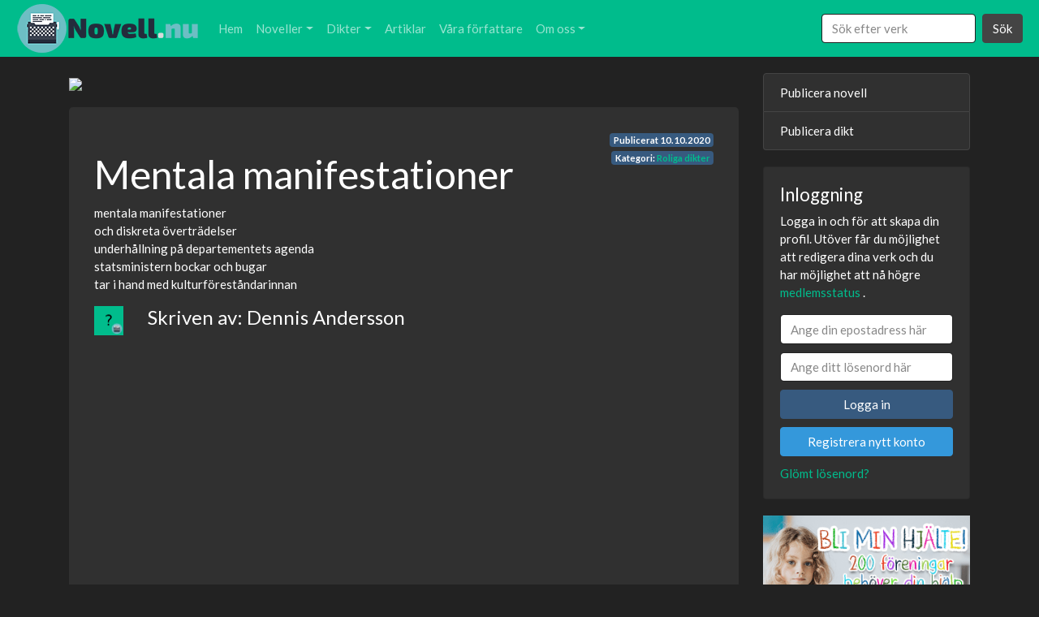

--- FILE ---
content_type: text/html; charset=UTF-8
request_url: https://novell.nu/dikt/mentala-manifestationer
body_size: 6740
content:
<!DOCTYPE html>
<html lang="sv">

<head>
	<meta charset="utf-8">
	<meta name="viewport" content="width=device-width, initial-scale=1, shrink-to-fit=no">
	<title>Mentala manifestationer | Novell.nu</title>
		<meta name="rating" content="non-adult">

		<link rel="stylesheet" href="https://novell.nu/assets/bootstrap.min.css">
	<link rel="stylesheet" href="https://novell.nu/assets/style.css">
	<link rel="icon" type="image/x-icon" href="https://novell.nu/img/favicon.ico">
	<link rel="apple-touch-icon" href="https://novell.nu/img/apple-touch-icon.png" />
	<link rel="apple-touch-icon" sizes="57x57" href="https://novell.nu/img/apple-touch-icon-57x57.png" />
	<link rel="apple-touch-icon" sizes="72x72" href="https://novell.nu/img/apple-touch-icon-72x72.png" />
	<link rel="apple-touch-icon" sizes="76x76" href="https://novell.nu/img/apple-touch-icon-76x76.png" />
	<link rel="apple-touch-icon" sizes="114x114" href="https://novell.nu/img/apple-touch-icon-114x114.png" />
	<link rel="apple-touch-icon" sizes="120x120" href="https://novell.nu/img/apple-touch-icon-120x120.png" />
	<link rel="apple-touch-icon" sizes="144x144" href="https://novell.nu/img/apple-touch-icon-144x144.png" />
	<link rel="apple-touch-icon" sizes="152x152" href="https://novell.nu/img/apple-touch-icon-152x152.png" />
		<script type="application/ld+json">
	{
		"@context": "https://schema.org/",
		"@type": "WebSite",
		"name": "Novell.nu",
		"url": "https://novell.nu",
		"potentialAction": {
			"@type": "SearchAction",
			"target": "https://novell.nu/sok/?search={search_term_string}",
			"query-input": "required name=search_term_string"
		}
	}
	</script>
		<script type="application/ld+json">
{
  "@context": "https://schema.org",
  "@type": "BlogPosting",
  "mainEntityOfPage": {
	"@type": "WebPage",
	"@id": "https://novell.nu/dikt/mentala-manifestationer"
  },
  "headline": "Mentala manifestationer",
  "image": "https://novell.nu/img/no.png",
  "author": {
	"@type": "Person",
	"name": "Dennis Andersson"
  }, 
  "publisher": {
	"@type": "Organization",
	"name": "Novell.nu",
	"logo": {
	  "@type": "ImageObject",
	  "url": "https://novell.nu/img/Novell-long-mini.png",
	  "width": 225,
	  "height": 60
	}
  },
  "datePublished": "2020-10-10",
  "dateModified": "2020-10-10"
}
</script><script type="application/ld+json">
	{
	  "@context": "https://schema.org",
	  "@type": "BreadcrumbList",
	  "itemListElement": [{
		"@type": "ListItem",
		"position": 1,
		"name": "Dikt",
		"item": "https://novell.nu/dikter/"
	  },{
		"@type": "ListItem",
		"position": 2,
		"name": "Roliga dikter",
		"item": "https://novell.nu/rolig-dikter/"
	  },{
		"@type": "ListItem",
		"position": 3,
		"name": "Mentala manifestationer"
	  }]
	}
	</script>		<script async src="https://www.googletagmanager.com/gtag/js?id=UA-38765575-19" type="a109360be010926a5aca00b0-text/javascript"></script>
	<script type="a109360be010926a5aca00b0-text/javascript">
	window.dataLayer = window.dataLayer || [];

	function gtag() {
		dataLayer.push(arguments);
	}
	gtag('js', new Date());

	gtag('config', 'UA-38765575-19');
	</script>
</head>

<body>
	<nav class="navbar navbar-expand-lg sticky-top navbar-dark bg-dark navbar-color">
  <a class="navbar-brand" href="https://novell.nu"><img src="https://novell.nu/img/Novell-long-mini.png" class="hidden-xs" alt="Logo för novell.nu"></a>
  <button class="navbar-toggler" type="button" data-toggle="collapse" data-target="#navbarsExampleDefault" aria-controls="navbarsExampleDefault" aria-expanded="false" aria-label="Toggle navigation">
    <span class="navbar-toggler-icon"></span>
  </button>

  <div class="collapse navbar-collapse" id="navbarsExampleDefault">
    <ul class="navbar-nav mr-auto">
      <li class="nav-item">
        <a class="nav-link" href="https://novell.nu">Hem</a>
      </li>
      
      <li class="nav-item d-lg-none">
        <a class="nav-link" href="https://novell.nu/konto/">Logga in/ Registrera</a>
      </li>
      
	  <li class="nav-item dropdown">
        <a class="nav-link dropdown-toggle" href="https://novell.nu/noveller/" id="dropdown01" data-toggle="dropdown" aria-haspopup="true" aria-expanded="false">Noveller</a>
        <div class="dropdown-menu" aria-labelledby="dropdown01">
          <a class="dropdown-item" href="https://novell.nu/publicera-novell/">Publicera novell</a>
          <a class="dropdown-item" href="https://novell.nu/noveller/">Alla noveller</a>
          <a class="dropdown-item" href="https://novell.nu/drama-noveller/">Drama noveller</a>
          <a class="dropdown-item" href="https://novell.nu/romantik-noveller/">Romantik noveller</a>
          <a class="dropdown-item" href="https://novell.nu/spanning-noveller/">Spänning noveller</a>
          <a class="dropdown-item" href="https://novell.nu/deckare-noveller/">Deckare noveller</a>
          <a class="dropdown-item" href="https://novell.nu/relationer-noveller/">Relationer noveller</a>
          <a class="dropdown-item" href="https://novell.nu/djur-noveller/">Djur noveller</a>
          <a class="dropdown-item" href="https://novell.nu/overnaturliga-noveller/">Övernaturliga noveller</a>
          <a class="dropdown-item" href="https://novell.nu/sex-noveller/">Sexnoveller (18+)</a>
        </div>
      </li>

	  <li class="nav-item dropdown">
        <a class="nav-link dropdown-toggle" href="https://novell.nu/dikter/" id="dropdown02" data-toggle="dropdown" aria-haspopup="true" aria-expanded="false">Dikter</a>
        <div class="dropdown-menu" aria-labelledby="dropdown02">
          <a class="dropdown-item" href="https://novell.nu/publicera-dikt/">Publicera dikt</a>
          <a class="dropdown-item" href="https://novell.nu/dikter/">Alla dikter</a>
          <a class="dropdown-item" href="https://novell.nu/brollopsdikter/">Bröllopsdikter</a>
          <a class="dropdown-item" href="https://novell.nu/dikter-om-doden/">Dikter om döden</a>
          <a class="dropdown-item" href="https://novell.nu/dikter-om-gladje/">Dikter om glädje</a>
          <a class="dropdown-item" href="https://novell.nu/dikter-om-hopp/">Dikter om hopp</a>
          <a class="dropdown-item" href="https://novell.nu/dikter-om-karlek/">Dikter om kärlek</a>
          <a class="dropdown-item" href="https://novell.nu/dikter-om-langtan/">Dikter om längtan</a>
          <a class="dropdown-item" href="https://novell.nu/dikter-om-livet/">Dikter om livet</a>
          <a class="dropdown-item" href="https://novell.nu/jag-alskar-dig-dikter/">Jag älskar dig dikter</a>
          <a class="dropdown-item" href="https://novell.nu/juldikter/">Juldikter</a>
          <a class="dropdown-item" href="https://novell.nu/rolig-dikter/">Roliga dikter</a>
          <a class="dropdown-item" href="https://novell.nu/sorglig-dikter/">Sorgliga dikter</a>
          <a class="dropdown-item" href="https://novell.nu/sov-gott-dikter/">Sov gott dikter</a>
        </div>
      </li>

      <li class="nav-item">
        <a class="nav-link" href="https://novell.nu/artiklar/">Artiklar</a>
      </li>


      <li class="nav-item">
        <a class="nav-link" href="https://novell.nu/vara-forfattare/">Våra författare</a>
      </li>

      <li class="nav-item dropdown">
        <a class="nav-link dropdown-toggle" href="https://novell.nu/om-oss/" id="dropdown03" data-toggle="dropdown" aria-haspopup="true" aria-expanded="false">Om oss</a>
        <div class="dropdown-menu" aria-labelledby="dropdown03">
	      <a class="dropdown-item" href="https://novell.nu/om-oss/">Om oss</a>
          <a class="dropdown-item" href="https://novell.nu/historia/">Historia</a>
          <a class="dropdown-item" href="https://novell.nu/regler/">Regler</a>
        </div>
      </li>
      
    </ul>
    <form class="form-inline my-2 my-lg-0" action="https://novell.nu/sok/" method="get">
      <input class="form-control mr-sm-2 custom-width" type="text" placeholder="Sök efter verk" name="search" aria-label="Search">
      <button class="btn btn-secondary my-2 my-sm-0" type="submit">Sök</button>
    </form>
  </div>
</nav><main role="main">
	<div class="container">
		<div class="row">
			<div class="col-lg-9">
				<div style="margin-bottom: 20px;">
					<a href="https://addrevenue.io/t?c=3453882&a=985258&b=5314&u=https://eyedun.com/" target="_blank"><img src="https://addrevenue.io/t?c=3453882&a=985258&b=5314&t=Impression" class="img-fluid lazyload" border="0"></a>


				</div>
				<div class="jumbotron text-jumbotron ">
					<div class="container">
						


						<span class="badge badge-primary datebadge">Publicerat <span itemprop="datePublished" content="2020-10-10">10.10.2020</span></span>
												<br>
						<span class="badge badge-primary catbadge">Kategori: <a href="https://novell.nu/rolig-dikter/">Roliga dikter</a></span>
																		<h1 class="post-fix">Mentala manifestationer</h1>



						<p>mentala manifestationer<br />
och diskreta överträdelser<br />
underhållning på departementets agenda<br />
statsministern bockar och bugar <br />
tar i hand med kulturföreståndarinnan</p>
						<div class="addthis_inline_follow_toolbox datebadge"></div>

						<div class="row ">
							<div class="col-sm-1">
								<img class="img-fluid lazyload" data-src="https://novell.nu/img/no.png">
							</div>
							<div class="col-sm-11">
								<div class="d-flex w-100 justify-content-between">
																		<h3 class="minih">Skriven av: Dennis Andersson</h3>
																										</div>

								

							</div>
						</div>

						<div id="disqus_thread"></div>
						<script type="a109360be010926a5aca00b0-text/javascript">
						var disqus_config = function() {
							this.language = "sv_SE";

							this.page.url = 'https://novell.nu/dikt/mentala-manifestationer';
							this.page.identifier = 'https://novell.nu/dikt/mentala-manifestationer';
						};

						(function() {
							var d = document,
								s = d.createElement('script');
							s.src = 'https://novell-nu.disqus.com/embed.js';
							s.setAttribute('data-timestamp', +new Date());
							(d.head || d.body).appendChild(s);
						})();
						</script>

					</div>
				</div>
				<div style="margin-bottom: 20px;">
					<a href="https://addrevenue.io/t?c=3453882&a=984932&b=1997&u= https://www.bookoutlet.se/campaign/bokrea-romaner-thrillers-och-deckare.html" target="_blank"><img src="https://addrevenue.io/t?c=3453882&a=984932&b=1997&t=Impression" class="img-fluid lazyload" border="0"></a>


				</div>
			</div>
			<div class="col-lg-3 fix_order">
				<div class="list-group d-none d-lg-block">
  <a href="https://novell.nu/publicera-novell/" class="list-group-item list-group-item-action">Publicera novell</a>
  <a href="https://novell.nu/publicera-dikt/" class="list-group-item list-group-item-action">Publicera dikt</a>
  
</div>
<div class="card user_box">
	<div class="card-body">
		<h4>Inloggning</h4>
		<p>Logga in och för att skapa din profil. Utöver får du möjlighet att redigera dina verk och du har möjlighet att nå högre <a href="#" data-toggle="modal" data-target="#Statusinfo"><i class="fa fa-info-circle"></i>medlemsstatus</a>
.</p>
		<form class="form-horizontal" method="post" action="https://novell.nu/konto/">
			<input type="email" class="form-control" autocomplete="username" id="login_email" name="login_email" required="true" placeholder="Ange din epostadress här">
			<input type="password" class="form-control" id="login_password" autocomplete="current-password" name="login_password" required="true" placeholder="Ange ditt lösenord här">
			<input type="hidden" id="path" name="path" value="/dikt/mentala-manifestationer">
			<button type="submit" class="btn btn-primary btn-block">Logga in</button>
			<button type="button" class="btn btn-info btn-block" onclick="if (!window.__cfRLUnblockHandlers) return false; $('#register').modal('show');" data-cf-modified-a109360be010926a5aca00b0-="">Registrera nytt konto</button>

			<a href="#" data-toggle="modal" data-target="#forgotpassword"><i class="fa fa-info-circle"></i>Glömt lösenord?</a>
		</form>
	</div>
</div>
<div style="margin-top: 20px;"><a href="http://dingava.nu" rel="nofollow" target="_blank"><img class="img-fluid lazyload" data-src="https://novell.nu/img/dingava.png"></a></div><div class="card user_box veckans_for"><div class="card-body">
				<a href="#" data-toggle="modal" data-target="#Blivackansforfatare"><i class="fa fa-info-circle"></i> Hur blir man veckans författare?</a>
				<h4>Veckans författare:</h4><img class="img-fluid lazyload" data-src="https://novell.nu/for-bilder/6950cb9da628b4447e12b4766f0deea15f99b72a.jpg"><h4>Petterbroberg</h4><p>Novell skrivande Stag/Cuckold 

söker män till min kvinna.
Övervikt är tyvärr inte bra.
</p><p><a class="btn btn-primary btn-block" href="https://novell.nu/forfattare/peterbroberg-kV7" role="button">Petterbroberg</a></p>På andra plats denna veckan: <a href="https://novell.nu/forfattare/carola-frodesdotter" role="button">Carola Frodesdotter</a></div></div><div class="modal" id="forgotpassword">
  <div class="modal-dialog" role="document">
    <div class="modal-content">
      <div class="modal-header">
        <h4 class="modal-title">Nollställ lösenordet</h4>
        <button type="button" class="close" data-dismiss="modal" aria-hidden="true">×</button>
      </div>
       <div class="modal-body">
			<p>Du kan nollställa lösenordet till ditt Novell.nu konto genom att verifiera att du har tillgång till epostadressen: </p>
			<form class="form-horizontal" method="post" action="https://novell.nu/konto/">

				<label for="register_email">Email:</label>
				<input type="email" class="form-control" id="recover_email" name="recover_email" required="true" placeholder="Ange din epostadress här">

      </div>
      <div class="modal-footer">
        	<button type="button" class="btn btn-secondary" data-dismiss="modal">Stäng</button><button type="submit" class="btn btn-primary">Nollställ lösenordet</button> 
            </form>
      </div>
    </div>
  </div>
</div>





<div class="modal" id="register">
  <div class="modal-dialog" role="document">
    <div class="modal-content">
      <div class="modal-header">
        <h4 class="modal-title">Registrera konto</h4>
        <button type="button" class="close" data-dismiss="modal" aria-hidden="true">×</button>
      </div>
       <div class="modal-body">

			<p>Registrera ett konto på novell.nu för att ha möjlighet att redigera din profil, dina noveller och dikter och mycket mer.</p>
			<form class="form-horizontal" method="post" action="https://novell.nu/konto/">
			<label for="register_name">För- och efternamn eller alias:</label>
			<input type="text" minlength="7" class="form-control" id="register_name" name="register_name" required="true" placeholder="Ange ditt namn här (Kommer synas för andra användare)"><br/>
			<label for="register_email">Email:</label>
			<input type="email" class="form-control" id="register_email" name="register_email" required="true" placeholder="Ange din epostadress här (Syns inte för andra användare)"><br/>
			<input type="checkbox" required name="terms"> Jag godkänner <a href="https://novell.nu/regler/" target="_blank" >reglerna</a>.

      </div>
      <div class="modal-footer">
        	<button type="button" class="btn btn-secondary" data-dismiss="modal">Stäng</button><button type="submit" class="btn btn-primary">Registrera</button> 
            </form>
      </div>
    </div>
  </div>
</div>




<div class="modal fade" id="messageblock" tabindex="-1" role="dialog" aria-labelledby="messageblocklabel" aria-hidden="true">
  <div class="modal-dialog modal-dialog-centered" role="document">
    <div class="modal-content">
      <div class="modal-header">
        <h4 class="modal-title messageblocklabel" id="messageblocklabel"></h4>
 	    <button type="button" class="close" data-dismiss="modal" aria-label="Close"><span aria-hidden="true">&times;</span></button>

      </div>
      <div class="modal-body messageblockbody" >

      </div>
      <div class="modal-footer">
        <button type="button" id="load_next_modal" class="btn btn-primary" data-dismiss="modal">Stäng</button>
      </div>
    </div>
  </div>
</div>	



<div class="modal fade" id="Blivackansforfatare" tabindex="-1" role="dialog" aria-labelledby="myModalLabel" aria-hidden="true">
  <div class="modal-dialog" role="document">
    <div class="modal-content">
      <div class="modal-header">
        <h4 class="modal-title" id="myModalLabel">Hur blir man veckans författare?</h4>
 	    <button type="button" class="close" data-dismiss="modal" aria-label="Close"><span aria-hidden="true">&times;</span></button>

      </div>
      <div class="modal-body">
		  För att kunna bli veckans författare så måste du ha publicerat flest dikter/noveller den veckan och du måste ha skapat en författar profil genom oss. För mer info kontakta oss via mail på <a href="/cdn-cgi/l/email-protection" class="__cf_email__" data-cfemail="87e6e3eaeee9c7f0e2e5e5b4b1b2a9f4e2">[email&#160;protected]</a>
      </div>
      <div class="modal-footer">
        <button type="button" class="btn btn-primary" data-dismiss="modal">Stäng</button>
      </div>
    </div>
  </div>
</div>	

<div class="modal fade" id="sex18" tabindex="-1" role="dialog" data-backdrop="static" aria-labelledby="myModalLabel" aria-hidden="true">
  <div class="modal-dialog" role="document">
    <div class="modal-content">
      <div class="modal-header">
        <h4 class="modal-title" id="myModalLabel">Är du över 18 år?</h4>
      </div>
      <div class="modal-body">
		  Novell.nu kräver att du är 18år eller över för att visa innehållet
      </div>
      <div class="modal-footer">
	    <a href="https://novell.nu/" class="btn btn-secondary" >Nej jag är under 18år</a>
        <button type="button" class="btn btn-primary" onclick="if (!window.__cfRLUnblockHandlers) return false; accept18();" data-dismiss="modal" data-cf-modified-a109360be010926a5aca00b0-="">Ja jag är över 18år</button>
      </div>
    </div>
  </div>
</div>	


<div class="modal fade" id="Statusinfo" data-backdrop="static" tabindex="-1" role="dialog" aria-labelledby="Statusinfo" aria-hidden="true">
  <div class="modal-dialog" role="document">
    <div class="modal-content">
      <div class="modal-header">
        <h4 class="modal-title" id="myModalLabel">Vad är medlemsstatus och hur får man högre status?</h4>
        <button type="button" class="close" data-dismiss="modal" aria-label="Close"><span aria-hidden="true">&times;</span></button>
      </div>
      <div class="modal-body">
		  Det korta svaret är att det är system för att belöna trogna författare som publicera många texter och är registrerade.
		  <h5>Vad får man när man har högre medlemsstatus?</h5>
		  <div style="color: gold;">
		  	Guld:
			</div>
			<div>
			    <ul>
			        <li>
			            Dina publiceringar delas automatisk på vå Facebook, Twitter och Reddit.
			        </li>
			        <li>
			            Ingen reklam på hela webbplatsen.
			        </li>
			        <li>
			            Dina texter får en guldig titel som lockar fler att klicka på dom.
			        </li>
			        <li>
			            Ditt namn får guld titel i din presentation.
			        </li>
			        <li>
			            Din profil kan länka till din blogg.
			        </li>
			        <li>
			            Dina texter publiceras direkt utan att du behöver vänta på granskning.
			        </li>
			    </ul>
			    <p style="color: silver;">
			        Silver:
			    </p>
			    <div>
			        <ul>
			            <li>
			                Ingen reklam på hela webbplatsen.
			            </li>
			            <li>
			                Dina texter får en silvrig titel som lockar fler att klicka på dom.
			            </li>
			            <li>
			                Ditt namn får silver titel i din presentation.
			            </li>
			            <li>
			                Din profil kan länka till din blogg.
			            </li>
			            <li>
			                Dina texter publiceras direkt utan att du behöver vänta på granskning.
			            </li>
	
			        </ul>
			        <div >
			            <p style="color: #CD7F32;">
			                Brons:
			            </p>
			            <ul>
			                <li>
			                    Mindre reklam på webbplatsen.
			                </li>
			                <li>
			            	Avancerat verktyg för hantering av din text vid publicering. Som tillåter dig formatera texten på ett mycket enklare sätt.
							</li>
			            </ul>
			        </div>
			    </div>
			</div>
		  <h5>Vad krävs för att få högre medlemsstatus?</h5>
		  <p style="color: gold;">
			    Guldmedlemskap
			</p>
			<ul>
			    <li>
			        Du måste ha publicerat totalt 70 texter på sidan
			    </li>
			    <li>
			        Under den senaste veckan måste du ha publicerat 7 texter
			    </li>
			</ul>
			<p style="color: silver;">
			    Silvermedlemskap
			</p>
			<ul>
			    <li>
			        Du måste ha publicerat totalt 40 texter på sidan
			    </li>
			    <li>
			        Under den senaste veckan måste du ha publicerat 4 texter
			    </li>
			</ul>
			<p style="color: #CD7F32;">
			    Bronsmedlemskap
			</p>
			<ul>
			    <li>
			        Du måste ha publicerat totalt 20 texter på sidan
			    </li>
			    <li>
			        Under den senaste veckan måste du ha publicerat 2 texter
			    </li>
			</ul>
      </div>
      <div class="modal-footer">
        <button type="button" class="btn btn-primary" data-dismiss="modal">Stäng</button>
      </div>
    </div>
  </div>
</div>

<div class="modal fade" id="contest" data-backdrop="static" tabindex="-1" role="dialog" aria-labelledby="Statusinfo" aria-hidden="true">
  <div class="modal-dialog" role="document">
    <div class="modal-content">
      <div class="modal-header">
        <h4 class="modal-title" id="myModalLabel">Tävling - Erotisk novell</h4>
        <button type="button" class="close" data-dismiss="modal" aria-label="Close"><span aria-hidden="true">&times;</span></button>
      </div>
      <div class="modal-body">
		  <p>Tävling för alla författare som publicerar minst en erotisk novell under juni 2020. Författaren med flest läsare vinner 500kr. Ifall ni har frågor är det bara att maila oss till <a href="/cdn-cgi/l/email-protection" class="__cf_email__" data-cfemail="402e2f36252c2c00372522227376756e3325">[email&#160;protected]</a>.</p>
		  <p><strong>Hur publicerar&nbsp;jag en sexnovell?:</strong></p>
			<ul>
			    <li>G&aring; till &quot;<a href="https://novell.nu/publicera-novell/">Publicera novell</a>&quot;</li>
			    <li>Fyll i all information som:<ul>
			            <li>Email</li>
			            <li>Namn</li>
			        </ul>
			    </li>
			    <li>D&auml;refter v&auml;ljer du en titel och fyller i din sexnovell</li>
			    <li>Det viktigaste steget &auml;r att v&auml;lja r&auml;tt kategori &quot;Sex / Erotiska&quot;</li>
			    <li>D&auml;refter klicka p&aring; &quot;Publicera&quot;</li>
			</ul>
		  <p><strong>Krav f&ouml;r att vara med i t&auml;vlingen:</strong></p>
			<ul>
			    <li>Publicera en erotisk novell i kategorin <a href="https://novell.nu/sex-noveller/">sexnoveller</a></li>
			    <li>Du m&aring;ste publicera mellan 1 och 30 juni 2020</li>
			    <li>Du m&aring;ste ha skrivit texten sj&auml;lv</li>
			</ul>
			<p><strong>Hur v&auml;ljer vi ut vinnaren av t&auml;vlingen:</strong></p>
			<ul>
			    <li>Vi ser vilken sexnovell som uppfyller kraven har f&aring;tt mest l&auml;sare. S&aring; dela g&auml;rna era texter p&aring; sociala medier f&ouml;r att f&aring; fler l&auml;sare. Ett annat tips &auml;r att publicera fler olika sexnoveller.</li>
			    <li>Vi skickar ut en nyhetsbrev den f&ouml;rsta vecka av juni med information om vem som vann och vi skickar ett email direkt till vinnaren s&aring; se till att anv&auml;nda dig av korrekt email n&auml;r du publicerar. Du kan publicera helt anonymt. Genom att maila novellen till <a><span class="__cf_email__" data-cfemail="adc3c2dbc8c1c1eddac8cfcf9e9b9883dec8">[email&#160;protected]</span></a> ist&auml;llet f&ouml;r att publicera p&aring; hemsidan.</li>
			</ul>
			<p><strong>Information om vinsten:</strong></p>
			<ul>
			    <li>Vinnaren f&aring;r 500kr som skickas via antagligen Paypal eller Swish beroende p&aring; vad vinnaren f&ouml;redrar.</li>
			</ul>
	  
	  </div>
      <div class="modal-footer">
        <button type="button" class="btn btn-primary" data-dismiss="modal">Stäng</button>
      </div>
    </div>
  </div>
</div>			</div>
		</div>
	</div>

</main>

<footer class="container">
	<hr />
	<p>© Novell.nu 1996-2026</p>
</footer>

<script data-cfasync="false" src="/cdn-cgi/scripts/5c5dd728/cloudflare-static/email-decode.min.js"></script><script src="https://code.jquery.com/jquery-3.4.1.slim.min.js" integrity="sha384-J6qa4849blE2+poT4WnyKhv5vZF5SrPo0iEjwBvKU7imGFAV0wwj1yYfoRSJoZ+n" crossorigin="anonymous" type="a109360be010926a5aca00b0-text/javascript"></script>
<script src="https://cdn.jsdelivr.net/npm/popper.js@1.16.0/dist/umd/popper.min.js" integrity="sha384-Q6E9RHvbIyZFJoft+2mJbHaEWldlvI9IOYy5n3zV9zzTtmI3UksdQRVvoxMfooAo" crossorigin="anonymous" type="a109360be010926a5aca00b0-text/javascript"></script>
<script src="https://stackpath.bootstrapcdn.com/bootstrap/4.4.1/js/bootstrap.min.js" integrity="sha384-wfSDF2E50Y2D1uUdj0O3uMBJnjuUD4Ih7YwaYd1iqfktj0Uod8GCExl3Og8ifwB6" crossorigin="anonymous" type="a109360be010926a5aca00b0-text/javascript"></script>
<script src="https://novell.nu/assets/script.js" type="a109360be010926a5aca00b0-text/javascript"></script>
<script src="https://cdnjs.cloudflare.com/ajax/libs/lazysizes/5.2.0/lazysizes.min.js" crossorigin="anonymous" type="a109360be010926a5aca00b0-text/javascript"></script>
<script type="a109360be010926a5aca00b0-text/javascript" src="//s7.addthis.com/js/300/addthis_widget.js#pubid=ra-541403d03d44e6ec"></script>
<script id="dsq-count-scr" src="//novell-nu.disqus.com/count.js" async type="a109360be010926a5aca00b0-text/javascript"></script>

<script src="/cdn-cgi/scripts/7d0fa10a/cloudflare-static/rocket-loader.min.js" data-cf-settings="a109360be010926a5aca00b0-|49" defer></script><script defer src="https://static.cloudflareinsights.com/beacon.min.js/vcd15cbe7772f49c399c6a5babf22c1241717689176015" integrity="sha512-ZpsOmlRQV6y907TI0dKBHq9Md29nnaEIPlkf84rnaERnq6zvWvPUqr2ft8M1aS28oN72PdrCzSjY4U6VaAw1EQ==" data-cf-beacon='{"version":"2024.11.0","token":"7a05cafc9fcf4c04947527c041b63217","r":1,"server_timing":{"name":{"cfCacheStatus":true,"cfEdge":true,"cfExtPri":true,"cfL4":true,"cfOrigin":true,"cfSpeedBrain":true},"location_startswith":null}}' crossorigin="anonymous"></script>
</body>

</html>